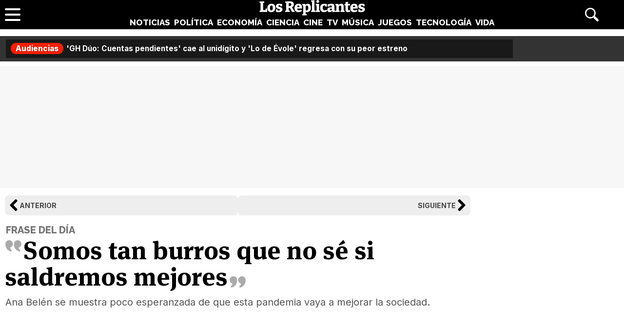

--- FILE ---
content_type: text/html; charset=UTF-8
request_url: https://www.losreplicantes.com/frases/2020-05-24/
body_size: 8310
content:
<!DOCTYPE html>
<html lang="es">
<head>
<title>"Somos tan burros que no sé si saldremos mejores" - Los Replicantes</title>
<meta charset="utf-8"/>
<meta name="description" content="Ana Belén se muestra poco esperanzada de que esta pandemia vaya a mejorar la sociedad." />
<meta name="robots" content="max-image-preview:large">
<meta name="viewport" content="width=device-width, initial-scale=1.0, maximum-scale=1.0, user-scalable=no" />
<link rel="preconnect" href="https://www.googletagmanager.com">
<link rel="preconnect" href="https://tags.refinery89.com">
<link rel="preconnect" href="https://fonts.googleapis.com" crossorigin>
<link rel="preload" href="/css/lr.css" as="style" />
<link rel="preload" href="/css/fonts/msp-Bold.woff2" as="font" type="font/woff2" crossorigin="">
<link rel="preload" as="style" href="https://fonts.googleapis.com/css?family=Raleway:800|Merriweather:400,900|Inter:400,700,800&display=swap" onload="this.onload=null;this.rel='stylesheet'">
<noscript><link rel="stylesheet" href="https://fonts.googleapis.com/css?family=Raleway:800|Merriweather:400,900|Inter:400,700,800&display=swap"></noscript>
<meta property="fb:779720772104335" content="fb_id" />
<meta property="fb:pages" content="779720772104335" />
<meta property="og:site_name" content="Los Replicantes"/>
<meta name="organization" content="Los Replicantes" />
<link rel="canonical" href="https://www.losreplicantes.com/frases/2020-05-24/" />
<link rel="apple-touch-icon" sizes="180x180" href="/apple-touch-icon.png"/>
<link rel="icon" type="image/png" sizes="32x32" href="/favicon-32x32.png"/>
<link rel="icon" type="image/png" sizes="16x16" href="/favicon-16x16.png"/>
<link rel="mask-icon" href="/safari-pinned-tab.svg" color="#000000"/>
<meta name="theme-color" content="#000000"/>
<link rel="alternate" type="application/rss+xml" title="Los Replicantes RSS" href="https://www.losreplicantes.com/rss/feed.xml" />
<link rel="stylesheet" href="//www.losreplicantes.com/css/lr.css?v=1.25" type="text/css"/>
        <script async src="https://tags.refinery89.com/losreplicantescom.js"></script>
    
    <!-- Google Tag Manager --> 
    <script>(function(w,d,s,l,i){w[l]=w[l]||[];w[l].push({'gtm.start': 
    new Date().getTime(),event:'gtm.js'});var f=d.getElementsByTagName(s)[0], 
    j=d.createElement(s),dl=l!='dataLayer'?'&l='+l:'';j.async=true;j.src= 
    'https://www.googletagmanager.com/gtm.js?id='+i+dl;f.parentNode.insertBefore(j,f); 
    })(window,document,'script','dataLayer','GTM-PC7M26DS');</script> 
    <!-- End Google Tag Manager -->     
    

		<script id="lr-analytics-config" type="application/json">
{
  "gtagIds": ["UA-60136188-1", "UA-37727950-1"],
  "posthog": {
    "key": "phc_HJSC0EG7iyGsMRTs8B7O6aFaZ4txnmfjCcPjPDTyP9I",
    "host": "https://eu.i.posthog.com",
    "options": {
      "defaults": "2025-05-24",
      "person_profiles": "identified_only"
    }
  },
  "ahrefs": {
    "key": "FbeuJRtphMED0tvV4RMApw"
  },
  "gravitec": {
    "url": "https://cdn.gravitec.net/storage/69709645ce58c1f9e80756eeaa569d5f/client.js"
  },
  "dogtrack": {
    "host": "noxv.spxl.socy.es",
    "token": "NOXV_491_646_733"
  }
}
</script>
<script type="module" defer src="/js/analytics-consent.js"></script>
</head>
<body>
<header>
	<div class="cnt">
		<div class="header-left">
                        <a class="btn-menu" href="#">
			<span></span><span></span><span></span></a>
		</div>
		<div class="header-center">
			<a class="web-title" href="https://www.losreplicantes.com/" id="logo-home"><span>Los Replicantes</span></a>			<nav>
			<ul>
				<li><a href="https://www.losreplicantes.com/noticias/" class="off" id="nav-noticias">Noticias</a></li>
				<li><a href="https://www.losreplicantes.com/politica/" class="off" id="nav-politica">Política</a></li>
				<li><a href="https://www.losreplicantes.com/economia/" class="off" id="nav-economia">Economía</a></li>
				<li><a href="https://www.losreplicantes.com/ciencia/" class="off" id="nav-ciencia">Ciencia</a></li>
				<li><a href="https://www.losreplicantes.com/cine/" class="off" id="nav-cine">Cine</a></li>
				<li><a href="https://www.losreplicantes.com/television/" class="off" id="nav-television">TV</a></li>
				<li><a href="https://www.losreplicantes.com/musica/" class="off" id="nav-musica">Música</a></li>
				<li><a href="https://www.losreplicantes.com/juegos/" class="off" id="nav-juegos">Juegos</a></li>
				<li><a href="https://www.losreplicantes.com/tecnologia/" class="off" id="nav-tecnologia">Tecnología</a></li>
				<li><a href="https://www.losreplicantes.com/vida/" class="off" id="nav-vida">Vida</a></li>
			</ul>
			</nav>
		</div>
		<div class="header-right">
            <a class="btn-search" id="buscador" href="#"><span>Buscar</span></a>
		</div>
	</div>
</header>
<div class="modal" id="modal-menu"></div>
<div class="modal" id="modal-login">
	
</div>
<div id="modal-search" aria-hidden="true">
       <div class="resultscnt" role="dialog" aria-modal="true" aria-labelledby="search">
               <div id="exit" aria-label="Cerrar buscador" role="button" tabindex="0"></div>
               <form class="modal-search-form" id="search" action="#" method="post" autocomplete="off" role="search">
                       <label for="cadenabuscada">Buscar</label>
                       <input type="text" id="cadenabuscada" name="queryString" placeholder="Buscar..." />
               </form>
               <div class="loader" aria-hidden="true"></div>
               <div class="results" aria-live="polite"></div>
       </div>
</div>
<div id="content">
		
	<style>
		#uhn{margin-bottom:10px;}
	</style>
	
	<div id="uhn">
		<div id="uhnc">
			<a href="https://www.formulatv.com/noticias/audiencias-domingo-18-enero-gh-duo-lo-de-evole-136206/" target="_blank"><b>Audiencias</b> 'GH Dúo: Cuentas pendientes' cae al unidígito y 'Lo de Évole' regresa con su peor estreno</a>
		</div>
	</div>
	
<style>
#pub-top { background:#f7f7f7; min-height:250px; margin-bottom:15px; margin-top:4px; text-align:center; }
@media (max-width: 800px) {  #pub-top { min-height: 150px; margin-top: 8px; }
</style>

<div id="pub-top" >
    <div id='top'></div>
    <div id='x01'></div>
</div>										<style>
.artop { width:min(100%,1200px); margin-inline:auto; margin-bottom:35px; margin-top:12px; }
.artinfo { width:min(100%,975px); margin-inline:auto; padding:0 10px 30px 10px;  }
.artinfo h1 { font-family:'MSP', serif; font-weight:700; font-size:52px; line-height:1.04em; margin:0 0 10px 0; }
.artinfo .antetit { font-family:'Raleway'; font-size:20px; font-weight:800; text-transform:uppercase; margin:0 0 3px 2px; color:#777; }
.artinfo .entra { font-family:'Inter'; font-size:20px; line-height:1.4em; color:#555; padding:0 1px; }

.artinfo h1:before { content:''; background: url(https://www.losreplicantes.com/images/quote.svg); background-size:35px 35px; width:35px; height:35px; display:inline-block; transform: scaleX(-1); filter: invert(74%) sepia(0%) saturate(1%) hue-rotate(227deg) brightness(93%) contrast(89%); vertical-align:10px; margin-right:3px; }
.artinfo h1:after { content:''; background: url(https://www.losreplicantes.com/images/quote.svg); background-size:35px 35px; width:35px; height:35px; display:inline-block; filter: invert(74%) sepia(0%) saturate(1%) hue-rotate(227deg) brightness(93%) contrast(89%); vertical-align:-10px; margin-left:3px; }

.artinfo .bar { display:flex; gap:20px; margin:0 0 18px 0; width:100%; }
.artinfo .bar span { display:block; width:100%; }
.artinfo .bar a { display:block; background:#EEE; border-radius:8px; font-family:'Inter', sans-serif; font-size:14px; font-weight:700; text-transform:uppercase; position:relative; padding:12px; color:#444; text-decoration:none; }
.artinfo .bar #linkbef a:before { content:''; background:url('https://www.losreplicantes.com/images/chev-right.svg'); background-size:24px 24px; width:24px; height:24px; position:absolute; transform: rotate(180deg); top:8px; left:6px; }
.artinfo .bar #linkbef a { padding-left:30px; }
.artinfo .bar #linkaft a:before { content:''; background:url('https://www.losreplicantes.com/images/chev-right.svg'); background-size:24px 24px; width:24px; height:24px; position:absolute; top:8px; right:6px; }
.artinfo .bar #linkaft a { text-align:right; padding-right:30px; }

.img-footer { font-size:14px; margin:7px 0 0 15px; font-weight:700; }
.img-copy { font-size:13px; color:#777; font-weight:400; }

.artdata { background:#F1F2F3; border-radius:12px; margin:0 0 20px 0; padding:18px; }
.artdata .author { font-family:'Inter'; font-weight:700; color:#000; text-decoration:none; font-size:18px; margin:0 0 4px 0; }
.artdata .subauth { font-family:'Inter'; font-weight:700; color:#444; text-decoration:none; font-size:13px; margin:0 0 4px 0; text-transform:uppercase; }
.artdata .author span { margin-left:2px; }
.artdata .author img { float:left; width:45px; height:auto; border-radius:50px; margin-right:10px; }
.artdata .date { font-family:'Inter'; color:#666; text-decoration:none; font-size:14px; line-height:1.8em; }

.wrapper-article { margin:0 50px 25px 50px; min-height:250px; }

article .txt { font-family: 'Merriweather'; font-size:19px; line-height:1.67em; }
article .txt p, article .txt ul, article .txt ol { margin:0 0 24px 0; }
article .txt li { margin:0 0 8px 18px; }
article .txt li::marker { color:#666; }
article .txt p:last-child { margin:0; }
article .txt strong { font-weight:800; }
article .txt h2 { font-family:'Inter'; font-weight:700; font-size:28px; line-height:1.2em; margin:28px 0 10px 0; }
article .txt h3 { font-family:'Inter'; font-weight:700; font-size:22px; line-height:1.2em; margin:25px 0 10px 0; color:#222; }
article .txt a { color:#333; text-decoration-thickness:2px; transition:.2s ease-in-out; }
article .txt a:hover { color:#000; text-decoration-thickness:4px; }
article iframe[src*="youtube.com"] { max-width:100%; height:auto; aspect-ratio:16/9; margin-bottom:20px; border-radius:14px; }

.imgdes { margin:8px -50px 28px -50px; border-bottom:1px solid #CCC; padding:0 0 18px 0; }
.imgdes img { width:100%; height:auto; border-radius:12px; display:block; }
.imgdes div { font-family:'Inter'; font-size:15px; margin:7px 12px 0 12px; font-weight:700; line-height:1.4em; }
.imgdes div span { color:#777; font-weight:400; font-size:14px; }

.cntstit { font-family:'Raleway'; text-transform:uppercase; font-weight:800; margin:0 0 8px 2px; }

@media (max-width: 1200px) { .artimg picture img { border-radius:0; } }

@media (max-width: 1000px){
.artinfo { padding-left:25px; padding-right:25px; }
.artinfo h1 { font-size:48px; }
.wrapper-article { margin:0 30px 25px 30px; }
.imgdes { margin:8px -30px 28px -30px; }
}

@media (max-width: 650px){
.artinfo h1 { font-size:42px; }
.artinfo .antetit, .artinfo .entra { font-size:19px; }
.wrapper-article { margin:0 10px 25px 10px; }
.imgdes { margin:8px -10px 28px -10px; }
article .txt { font-size:18px; }
}

@media (max-width: 500px){
.artinfo h1 { font-size:38px; }
.artinfo .entra { font-size:17px; }
article .txt h2 { font-size:25px; }
article .txt h3 { font-size:20px; }
}
</style>


<div class="section-bar" id="section-ext">
<div class="artop">
	<div class="artinfo">
		<div class="bar">
			
			<span class="linknav" id="linkbef" rel="2020-05-23" title="Anterior"><a href="https://www.losreplicantes.com/frases/2020-05-23/">Anterior</a></span>
					
			<span class="linknav" id="linkaft" rel="2020-05-25" title="Siguiente"><a href="https://www.losreplicantes.com/frases/2020-05-25/">Siguiente</a></span>
				</div>
		<p class="antetit"><span class="sec tit-gen">FRASE DEL DÍA</span></p>
		<h1>Somos tan burros que no sé si saldremos mejores</h1>
		<p class="entra">Ana Belén se muestra poco esperanzada de que esta pandemia vaya a mejorar la sociedad.</p>
	</div>
</div>
<div class="wrapper">
<div class="wrapper-main">
	<div class="wrapper-article">
		<div class="artdata">
			<p class="author"><img src="https://www.losreplicantes.com/images/quotes/1000/1716/c1.jpg" width="40" height="40" alt="Ana Belén">Ana Belén<span class="tit-gen">&bull;</span></p>
			<p class="subauth">Cantante</span><p class="date">Domingo, 24 de Mayo de 2020</p>
		</div>
		<article>
		<div class="txt">
			<p><strong>¿Por qué es la frase del día?</strong></p>
			<p><p>Con estas palabras, Ana Belén <strong>ha mostrado su falta de esperanza en que la pandemia del coronavirus </strong>pueda ser determinante para experimentar una mejora generalizada en la sociedad.</p><p><em>"No tengo esperanza con que esto nos vaya a cambiar. Somos tan burros que no sé si saldremos mejores. La gente que era buena lo seguirá siendo y los imbéciles, hijos de puta e irresponsables, también",</em> <strong>ha asegurado la intérprete en una entrevista con la revista SModa.</strong></p><p>Ana Belén ha vivido estas semanas de confinamiento junto a su marido Víctor Manuel, aunque asegura que <strong>no ha sido tiempo de pararse a repasar momentos del pasado.</strong></p><p><em>"Solo miro hacia atrás para tomar impulso. Hay días que te levantas muy baja de ánimo y otros días no sabes por qué, pero estás mejor. Pero nos está pasando a todos. Ahora Víctor está organizando su despacho y sacando cientos de fotos. Vamos comentando cada una: ¿Te acuerdas de aquel viaje? ¿Y de aquel concierto? ¿Qué fue de esta persona? Como tenemos más itempo nos estamos entreteniendo con esto. Pero no soy de echar la mirada atrás",</em> <strong>asegura</strong>.</p><p>Ana Belén<strong> también ha sido muy asidua a los aplausos sanitarios, aunque asegura que ha vivido un punto de inflexión</strong>:<em> "Al principio yo ponía 'Resistiré' como una loca. Pero desde el día que murió Aute ya no quise poner más música".</em></p></p>
		</div>
		</article>
	</div>
</div>
<div class="wrapper-side">
	<div class="pub-lat">
<div id='right1'></div>
</div>
<span id="latpublivisi"></span>	<style>
.lat-shared { background:#F7F7F7; border-radius:12px; margin:0 0 20px 0; padding:15px; }
.lat-shared .lattit { font-family:'Raleway'; font-weight:800; text-transform:uppercase; margin:0 0 12px 0; }
.lat-shared ol { list-style:none; counter-reset:lomas; }
.lat-shared ol li { counter-increment:lomas; margin:0 0 12px; position:relative; height:40px; padding-left:30px; }
.lat-shared ol li::before { content:counter(lomas); position:absolute; font-family:'Inter'; font-weight:800; top:2px; left:0; color:#888; font-size:18px; width:22px; text-align:right; }
.lat-shared ol li a { font-family:'MSP'; font-size:15.5px; color:#000; text-decoration:none; letter-spacing:-.02em; display: -webkit-box; -webkit-line-clamp:2; -webkit-box-orient: vertical; overflow: hidden; }
.lat-shared ol li a:hover { text-decoration:underline; }
</style>
<div class="lat-shared">
	<p class="lattit"><span>Lo más compartido</span></p>
	<ol>
		<li><a href="/articulos/detenido-por-disfrazarse-de-su-madre-para-cobrar-pension-cuerpo-momificado/" title="Detenido por disfrazarse de su madre para cobrar su pensión: tenía su cuerpo momificado">Detenido por disfrazarse de su madre para cobrar su pensión: tenía su cuerpo momificado</a></li>
		<li><a href="/articulos/gobierno-pide-investigar-grok-inteligencia-artificial-violencia/" title="El Gobierno pide investigar por violencia sexual las peticiones a Grok: &quot;Ponle bikini&quot;">El Gobierno pide investigar por violencia sexual las peticiones a Grok: "Ponle bikini"</a></li>
		<li><a href="/articulos/ex-marido-maribel-vilaplana-xavier-carrau-amenazas-comentarios-carlos-mazon/" title="El ex marido de Maribel Vilaplana denuncia amenazas por sus comentarios sobre Carlos Mazón">El ex marido de Maribel Vilaplana denuncia amenazas por sus comentarios sobre Carlos Mazón</a></li>
		<li><a href="/articulos/alerta-alimentaria-retiran-leche-bebes-bacteria-venenosa/" title="Alerta alimentaria: retiran esta leche para bebés por una bacteria venenosa">Alerta alimentaria: retiran esta leche para bebés por una bacteria venenosa</a></li>
		<li><a href="/articulos/estos-son-los-10-mejores-libros-con-los-que-empezar-el-2026/" title="Los 10 mejores libros con los que empezar el 2026">Los 10 mejores libros con los que empezar el 2026</a></li>
		<li><a href="/articulos/planes-madrid-despues-navidades-escapadas/" title="Madrid tras las Navidades: planes y escapadas irresistibles para redescubrir la ciudad">Madrid tras las Navidades: planes y escapadas irresistibles para redescubrir la ciudad</a></li>
		<li><a href="/articulos/david-broncano-desvela-alimento-desayuna-40-anos/" title="Broncano desvela qué alimento desayuna a los 40 años: grandes propiedades">Broncano desvela qué alimento desayuna a los 40 años: grandes propiedades</a></li>
		<li><a href="/articulos/papa-leon-xiv-visita-espana-2026-barcelona-madrid-canarias/" title="El Papa León XIV visitará España en 2026: Barcelona, Madrid y Canarias">El Papa León XIV visitará España en 2026: Barcelona, Madrid y Canarias</a></li>
		<li><a href="/articulos/un-familiar-de-la-casa-blanca-detenido-por-los-servicios-de-inmigracion/" title="Un familiar de La Casa Blanca ha sido detenido por los Servicios de Inmigración">Un familiar de La Casa Blanca ha sido detenido por los Servicios de Inmigración</a></li>
		<li><a href="/articulos/ni-nike-ni-adidas-multinacional-cierra-tiendas-desaparece-espana/" title="Ni Nike ni Adidas: la multinacional que cierra tiendas al borde de desaparecer en España">Ni Nike ni Adidas: la multinacional que cierra tiendas al borde de desaparecer en España</a></li>
		</ol>
</div>
</div>
</div>
<div class="wrapper">
	<div class="wrapper-ext">
		<div class="blqrtab">
			 <div id="addoor-position"></div>
		</div>
		    
        <style>
        #pub-top { background:#f7f7f7; min-height:250px; margin-bottom:15px; margin-top:4px; text-align:center; }
        @media (max-width: 800px) {  #pub-top { min-height: 150px; margin-top: 8px; }
        </style>
        
        <div id="pub-top" >  
            <div id="bottom"></div>
        </div>
		<style>
		.artgrid { display:grid; width:100%; grid-template-columns: repeat(4, minmax(0, 1fr)); gap:25px; box-sizing:border-box; margin:0 0 25px 0; }
		.artgrid img { width:100%; height:auto; margin-bottom:45px; display:block; aspect-ratio:400/310; }
		.artgrid div { position:relative; border-radius:12px; overflow:hidden; background:#AAA; color:#000; }
		.artgrid div:hover { cursor:pointer; }
		.artgrid h3 { background:rgba(255,255,255,.9); width:100%; position:absolute; width:100%; bottom:0; left:0; right:0; top:140px; padding:10px; font-family:'MSP'; text-align:center; box-sizing:border-box; color:#000; font-size:17px; line-height:1.1em; }
		.artgrid a { text-decoration:none; color:#000; display: -webkit-box; -webkit-line-clamp:4; -webkit-box-orient: vertical; -webkit-box-pack: end; overflow:hidden; }
		@media (max-width: 1050px) { .artgrid img { margin-bottom:60px; } }
		@media (max-width: 1000px) { .artgrid { grid-template-columns: repeat(3, minmax(0, 1fr)); } }
		@media (max-width: 780px) { .artgrid { grid-template-columns: repeat(2, minmax(0, 1fr)); gap:18px; } }
		@media (max-width: 500px) { .artgrid h3 { top:110px; font-size:15px; } }
		</style>
		<div class="cntstit">Contenidos que te pueden interesar</div>
<div class="artgrid">
	<div class="section-noticias" onclick="location.href='https://www.losreplicantes.com/articulos/que-es-frecciarossa-etr-1000-tren-iryo-accidente-adamuz/'">
		<img src="https://www.losreplicantes.com/images/articulos/34000/34637/c.jpg" alt="Qué es el Frecciarossa ETR 1000: el tren de Iryo del accidente en Adamuz" loading="lazy" width ="400" height="310" />
		<h3><a href="https://www.losreplicantes.com/articulos/que-es-frecciarossa-etr-1000-tren-iryo-accidente-adamuz/" title="Qué es el Frecciarossa ETR 1000: el tren de Iryo del accidente en Adamuz">Qué es el Frecciarossa ETR 1000: el tren de Iryo del accidente en Adamuz</a></h3>
	</div>
	<div class="section-noticias" onclick="location.href='https://www.losreplicantes.com/articulos/julio-iglesias-pide-archivo-causa-agresion-sexual-alegaciones/'">
		<img src="https://www.losreplicantes.com/images/articulos/34000/34636/c.jpg" alt="Julio Iglesias pide el archivo de la causa por agresión sexual: sus alegaciones" loading="lazy" width ="400" height="310" />
		<h3><a href="https://www.losreplicantes.com/articulos/julio-iglesias-pide-archivo-causa-agresion-sexual-alegaciones/" title="Julio Iglesias pide el archivo de la causa por agresión sexual: sus alegaciones">Julio Iglesias pide el archivo de la causa por agresión sexual: sus alegaciones</a></h3>
	</div>
	<div class="section-noticias" onclick="location.href='https://www.losreplicantes.com/articulos/sale-a-la-luz-alerta-maquinistas-riesgo-accidente-tren-adamuz/'">
		<img src="https://www.losreplicantes.com/images/articulos/34000/34635/c.jpg" alt="Sale a la luz la alerta de los maquinistas por riesgo de accidente como el tren de Adamuz" loading="lazy" width ="400" height="310" />
		<h3><a href="https://www.losreplicantes.com/articulos/sale-a-la-luz-alerta-maquinistas-riesgo-accidente-tren-adamuz/" title="Sale a la luz la alerta de los maquinistas por riesgo de accidente como el tren de Adamuz">Sale a la luz la alerta de los maquinistas por riesgo de accidente como el tren de Adamuz</a></h3>
	</div>
	<div class="section-noticias" onclick="location.href='https://www.losreplicantes.com/articulos/salen-a-la-luz-mas-de-400-zapatos-siglo-xix-playa-reino-unido-causa/'">
		<img src="https://www.losreplicantes.com/images/articulos/34000/34573/c.jpg" alt="Salen a la luz más de 400 zapatos del siglo XIX en una playa de Reino Unido: teorías" loading="lazy" width ="400" height="310" />
		<h3><a href="https://www.losreplicantes.com/articulos/salen-a-la-luz-mas-de-400-zapatos-siglo-xix-playa-reino-unido-causa/" title="Salen a la luz más de 400 zapatos del siglo XIX en una playa de Reino Unido: teorías">Salen a la luz más de 400 zapatos del siglo XIX en una playa de Reino Unido: teorías</a></h3>
	</div>
	<div class="section-economia" onclick="location.href='https://www.losreplicantes.com/articulos/que-ciudades-son-mas-baratas-alquilar-cerca-madrid-2026/'">
		<img src="https://www.losreplicantes.com/images/articulos/34000/34597/c.jpg" alt="Las ciudades más baratas para alquilar cerca de Madrid en 2026: llegar a trabajar cada día" loading="lazy" width ="400" height="310" />
		<h3><a href="https://www.losreplicantes.com/articulos/que-ciudades-son-mas-baratas-alquilar-cerca-madrid-2026/" title="Las ciudades más baratas para alquilar cerca de Madrid en 2026: llegar a trabajar cada día">Las ciudades más baratas para alquilar cerca de Madrid en 2026: llegar a trabajar cada día</a></h3>
	</div>
	<div class="section-tecnologia" onclick="location.href='https://www.losreplicantes.com/articulos/red-social-x-sufre-segunda-caida-global-tres-dias/'">
		<img src="https://www.losreplicantes.com/images/articulos/34000/34633/c.jpg" alt="La red social X sufre su segunda caída global en tres días" loading="lazy" width ="400" height="310" />
		<h3><a href="https://www.losreplicantes.com/articulos/red-social-x-sufre-segunda-caida-global-tres-dias/" title="La red social X sufre su segunda caída global en tres días">La red social X sufre su segunda caída global en tres días</a></h3>
	</div>
	<div class="section-vida" onclick="location.href='https://www.losreplicantes.com/articulos/sale-a-la-luz-sueldazo-trabajar-yates-de-lujo-sin-experiencia/'">
		<img src="https://www.losreplicantes.com/images/articulos/34000/34626/c.jpg" alt="Sale a la luz el sueldazo por trabajar en yates de lujo: sin necesidad de experiencia" loading="lazy" width ="400" height="310" />
		<h3><a href="https://www.losreplicantes.com/articulos/sale-a-la-luz-sueldazo-trabajar-yates-de-lujo-sin-experiencia/" title="Sale a la luz el sueldazo por trabajar en yates de lujo: sin necesidad de experiencia">Sale a la luz el sueldazo por trabajar en yates de lujo: sin necesidad de experiencia</a></h3>
	</div>
	<div class="section-noticias" onclick="location.href='https://www.losreplicantes.com/articulos/adios-baliza-v16-fin-moratoria-de-multas-dgt/'">
		<img src="https://www.losreplicantes.com/images/articulos/34000/34632/c.jpg" alt="Adiós a la moratoria de multas por la baliza V16: la DGT confirma si ya ha sanciones" loading="lazy" width ="400" height="310" />
		<h3><a href="https://www.losreplicantes.com/articulos/adios-baliza-v16-fin-moratoria-de-multas-dgt/" title="Adiós a la moratoria de multas por la baliza V16: la DGT confirma si ya ha sanciones">Adiós a la moratoria de multas por la baliza V16: la DGT confirma si ya ha sanciones</a></h3>
	</div>
</div>	</div>
</div>
</div>									</div>
<footer>
	<div class="cnt">
		<div class="map">
			<div class="half replicantes">
				<p><label><span>Los Replicantes</span></label></p>
				<ul>
				<li><button onclick="location.href='https://www.losreplicantes.com/noticias/'">Noticias</button></li>
				<li><button onclick="location.href='https://www.losreplicantes.com/politica/'">Política</button></li>
				<li><button onclick="location.href='https://www.losreplicantes.com/economia/'">Economía</button></li>
				<li><button onclick="location.href='https://www.losreplicantes.com/ciencia/'">Ciencia</button></li>
				<li><button onclick="location.href='https://www.losreplicantes.com/cine/'">Cine</button></li>
				<li><button onclick="location.href='https://www.losreplicantes.com/television/'">TV</button></li>
				<li><button onclick="location.href='https://www.losreplicantes.com/musica/'">Música</button></li>
				<li><button onclick="location.href='https://www.losreplicantes.com/juegos/'">Juegos</button></li>
				<li><button onclick="location.href='https://www.losreplicantes.com/tecnologia/'">Tecnología</button></li>
				<li><button onclick="location.href='https://www.losreplicantes.com/vida/'">Vida</button></li>
				<li><a href="https://www.losreplicantes.com/tiempo/">El tiempo</a></li>
				<li><a href="https://www.losreplicantes.com/loterias/">Loterías</a></li>
				<li><a href="https://www.losreplicantes.com/archivo/">Hemeroteca</a></li>
				</ul>
			</div>
			<div class="half red">
				<p>Red Noxvo</p>
				<ul>
				<li class="tit">Entretenimiento</li>
				<li><a href="https://www.formulatv.com">FormulaTV</a></li>
				<li><a href="https://www.formulatvempleo.com">FormulaTV Empleo</a></li>
				<li><a href="https://www.ecartelera.com">eCartelera</a></li>
				<li><a href="https://www.ecartelera.com.mx">eCartelera México</a></li>
				<li><a href="https://www.movienco.co.uk">Movie'n'co</a></li>
				<li class="tit">Motor</li>
				<li><a href="https://www.motoryracing.com">Motor & Racing</a></li>
				<li><a href="https://www.f1aldia.com">F1 al día</a></li>
				<li class="tit">Tecnología</li>
				<li><a href="https://www.zonared.com">Zonared</a></li>
				<li><a href="https://www.capitanofertas.com">Capitán Ofertas</a></li>
				</ul>
				<ul>
				<li class="tit">Lifestyle mujer</li>
				<li><a href="https://www.bekia.es">Bekia</a></li>
				<li><a href="https://www.bekiamoda.com">Moda</a></li>
				<li><a href="https://www.bekiabelleza.com">Belleza</a></li>
				<li><a href="https://www.bekiapareja.com">Pareja</a></li>
				<li><a href="https://www.bekiapadres.com">Padres</a></li>
				<li><a href="https://www.bekiasalud.com">Salud</a></li>
				<li><a href="https://www.bekiamascotas.com">Mascotas</a></li>
				<li><a href="https://www.bekiacocina.com">Recetas</a></li>
				<li><a href="https://www.bekiapsicologia.com">Psicología</a></li>
				<li><a href="https://www.bekiafit.com">Fit</a></li>
				<li><a href="https://www.bekiahogar.com">Hogar</a></li>
				<li class="tit">Lifestyle hombre</li>
				<li><a href="https://www.menzig.es">MENzig</a></li>
				<li><a href="https://www.menzig.fit">Fitness</a></li>
				<li><a href="https://www.menzig.style">Estilo</a></li>
				<li><a href="https://www.menzig.tech">Tech</a></li>
				</ul>
			</div>
		</div>
		<ul class="social">	
			<li><a href="https://www.losreplicantes.com/rss/feed.xml" class="i-rss" target="_blank"><span>RSS</span></a></li>
	        <li><a href="https://www.facebook.com/losreplicantescom" class="i-fb" target="_blank" rel="nofollow"><span>Facebook</span> 189k</a></li>
	        <li><a href="https://twitter.com/los_replicantes" class="i-tw" target="_blank" rel="nofollow"><span>Twitter</span> 16,7k</a></li>
	        <li><a href="https://www.youtube.com/channel/UCBdQcvWzn8USDuktZ-xAGWg?sub_confirmation=1" class="i-yt" target="_blank" rel="nofollow"><span>YouTube</span> 9,1k</a></li>
	        <li><a href="https://www.instagram.com/losreplicantes/" class="i-ig" target="_blank" rel="nofollow"><span>Instagram</span> 732</a></li>
	    </ul>
		<div class="copy">
			<ul class="legal">
				<li><a href="https://www.losreplicantes.com/web/quienes/">Quiénes somos</a></li>
				<li><a href="https://www.losreplicantes.com/web/legal/">Aviso Legal</a></li>
				<li><a href="https://www.noxvo.com" target="_blank">Publicidad</a></li>
				<li><a href="https://www.losreplicantes.com/web/contacto/">Contactar</a></li>
				<li><a href="https://www.losreplicantes.com/web/gdpr/">Política de privacidad</a></li>
				<li><a href="https://www.losreplicantes.com/web/cookies/">Política de cookies</a></li>
				<li><a onclick="googlefc.callbackQueue.push({'CONSENT_DATA_READY': () => googlefc.showRevocationMessage()});">Gestionar cookies</a></li>
			</ul>
			<p>&copy; <a href="https://www.noxvo.com" id="noxvo"><span>Noxvo</span></a> 2015 - 2026</p>
		</div>
	</div>
</footer><script defer type="module" src="/js/esm/footer.js"></script>
<script defer type="module" src="/js/gen.js?v=2.0.1"></script>

<script type="text/javascript">
    var _nAdzq = _nAdzq || [];
    (function () {
        _nAdzq.push(["setIds", "e3d4ad9279b3c936"]);
        _nAdzq.push(["setConsentOnly", true]);
        var e = "https://notifpush.com/scripts/";
        var t = document.createElement("script"); t.type = "text/javascript";
        t.defer = true;
        t.async = true;
        t.src = e + "nadz-sdk.js";
        var s = document.getElementsByTagName("script")[0]; s.parentNode.insertBefore(t, s)
    })();
</script>	

<script defer src="https://static.cloudflareinsights.com/beacon.min.js/vcd15cbe7772f49c399c6a5babf22c1241717689176015" integrity="sha512-ZpsOmlRQV6y907TI0dKBHq9Md29nnaEIPlkf84rnaERnq6zvWvPUqr2ft8M1aS28oN72PdrCzSjY4U6VaAw1EQ==" data-cf-beacon='{"version":"2024.11.0","token":"531c42b867c34bd8bf161f56a5fb0807","r":1,"server_timing":{"name":{"cfCacheStatus":true,"cfEdge":true,"cfExtPri":true,"cfL4":true,"cfOrigin":true,"cfSpeedBrain":true},"location_startswith":null}}' crossorigin="anonymous"></script>
</body>
</html>	

--- FILE ---
content_type: application/javascript
request_url: https://s.addoor.net/syn/?cb=addoor_renderrecs_3781&channel_id=3691&language=es&max_items=11&url=https%3A%2F%2Fwww.losreplicantes.com%2Ffrases%2F2020-05-24%2F&ref=&ifr=0&wid=1280&platform=Linux%20x86_64&tag_id=3781&pvid=vqw6cd0rt2ji493s0osap7&t0=5036&t1=2677
body_size: 763
content:
addoor_renderrecs_3781({"context": {"candidates": 0, "channel_alias1": "Losreplicantes.com/content", "channel_alias2": "Widget", "channel_domain": "Losreplicantes.com/content", "channel_id": 3691, "channel_name": "Losreplicantes.com/content", "event_id": "CtSibqb", "floor_price": 0.0, "language": "es", "max_items": 11, "n_items": 0, "network": "content", "page_title": "", "predictor": "posam-0.23/prisam-0.31", "sid": "OXCASorRYH0", "spec_id": "1", "uid": "BJ4h5QFbJIUM", "url": "https://www.losreplicantes.com/frases/2020-05-24/"}, "items": [], "status": 200});

--- FILE ---
content_type: application/javascript
request_url: https://s.addoor.net/syn/?cb=addoor_renderads_3781&channel_id=3690&language=es&max_items=20&url=https%3A%2F%2Fwww.losreplicantes.com%2Ffrases%2F2020-05-24%2F&ref=&ifr=0&wid=1280&platform=Linux%20x86_64&tag_id=3781&pvid=vqw6cd0rt2ji493s0osap7&t0=5036&t1=2677
body_size: 10441
content:
addoor_renderads_3781({"context": {"candidates": 67, "channel_alias1": "Losreplicantes.com", "channel_alias2": "Widget", "channel_domain": "Losreplicantes.com", "channel_id": 3690, "channel_name": "Losreplicantes.com", "event_id": "J6IQR9f", "floor_price": 0.0, "language": "es", "max_items": 20, "n_items": 10, "network": "ad", "page_title": "", "predictor": "posam-0.23/prisam-0.31", "sid": "sTaAEuVjHQJ", "spec_id": "1", "uid": "7cA9GPovndm", "url": "https://www.losreplicantes.com/frases/2020-05-24/"}, "items": [{"ad": true, "clickurl": "https://wwc.addoor.net/r/?trigger_id=9455&channel_id=3690&item_id=309151&syndication_id=81698&pos=0&uid=7cA9GPovndm&sid=sTaAEuVjHQJ&event_id=J6IQR9f&query_id=syndication-81698-es-1&r=https%253A//www.youtube.com/watch%253Fv%253DT-ga9CdssPE", "cpc_w": 1, "desc": "Un verdadero MMORPG de la vieja escuela \u00a1C\u00f3mo los de antes, pero mejor!", "display_url": "", "image_url": "https://addoor-media.s3.amazonaws.com:443/flx/devel/syn/81698/9fb1015756204269895ec3f8e7cb03d2.jpg", "item_id": 309151, "language": "es", "macros": [], "modified": "2026-01-16T14:09:20.136274", "pos": 0, "pred": 0.014, "published": "2025-12-31T12:05:01.207522+00:00", "query_id": "syndication-81698-es-1", "rank": 0, "schema": "2", "syndication_id": 81698, "title": "Corepunk MMORPG", "tracking_html": "", "trigger_id": 9455, "trusted_html": "", "url": "https://www.youtube.com/watch?v=T-ga9CdssPE"}, {"ad": true, "clickurl": "https://wwc.addoor.net/r/?trigger_id=11754&channel_id=3690&item_id=312133&syndication_id=153564&pos=1&uid=7cA9GPovndm&sid=sTaAEuVjHQJ&event_id=J6IQR9f&query_id=syndication-153564-es-1&r=https%253A//serendippias.com/2026/01/04/la-razon-por-la-que-recuerdas-canciones-antiguas-mejor-que-las-nuevas/", "cpc_w": 0, "desc": "Esa canci\u00f3n antigua que no olvidas tiene una explicaci\u00f3n", "display_url": "", "image_url": "https://addoor-media.s3.amazonaws.com:443/flx/devel/syn/153564/73084a9117d14ccda333cec87661b329.jpg", "item_id": 312133, "language": "es", "modified": "2026-01-19T11:21:07.066482", "pos": 1, "pred": 0.001, "published": "2026-01-04T15:38:43.379523+00:00", "query_id": "syndication-153564-es-1", "rank": 1, "schema": "2", "syndication_id": 153564, "title": "Tu memoria y la m\u00fasica", "tracking_html": "", "trigger_id": 11754, "trusted_html": "", "url": "https://serendippias.com/2026/01/04/la-razon-por-la-que-recuerdas-canciones-antiguas-mejor-que-las-nuevas/"}, {"ad": true, "clickurl": "https://wwc.addoor.net/r/?trigger_id=11304&channel_id=3690&item_id=297878&syndication_id=148441&pos=2&uid=7cA9GPovndm&sid=sTaAEuVjHQJ&event_id=J6IQR9f&query_id=syndication-148441-es-1&r=https%253A//serendippias.com/2025/07/23/cuales-son-los-pasaportes-mas-poderosos-del-mundo/", "cpc_w": 1, "desc": "Los pasaportes que m\u00e1s puertas abren \u00bfest\u00e1 el tuyo?", "display_url": "", "image_url": "https://addoor-media.s3.amazonaws.com:443/flx/devel/syn/148441/7aa2cf300dd74db09fc02d34e12e40e8.jpg", "item_id": 297878, "language": "es", "modified": "2026-01-19T11:21:09.475637", "pos": 2, "pred": 0.0, "published": "2025-12-17T11:44:51.445640+00:00", "query_id": "syndication-148441-es-1", "rank": 5, "schema": "2", "syndication_id": 148441, "title": "Viaja sin visado", "tracking_html": "", "trigger_id": 11304, "trusted_html": "", "url": "https://serendippias.com/2025/07/23/cuales-son-los-pasaportes-mas-poderosos-del-mundo/"}, {"ad": true, "clickurl": "https://wwc.addoor.net/r/?trigger_id=11325&channel_id=3690&item_id=299222&syndication_id=149064&pos=3&uid=7cA9GPovndm&sid=sTaAEuVjHQJ&event_id=J6IQR9f&query_id=syndication-149064-es-1&r=https%253A//serendippias.com/2025/12/19/10-criaturas-que-no-sabias-que-existian-y-parecen-de-otro-planeta/", "cpc_w": 0, "desc": "Estas criaturas existen y parecen sacadas de otro planeta", "display_url": "", "image_url": "https://addoor-media.s3.amazonaws.com:443/flx/devel/syn/149064/5e8fec61f7e843ab86a2770dcf48780e.jpg", "item_id": 299222, "language": "es", "modified": "2026-01-19T11:21:09.757368", "pos": 3, "pred": 0.0, "published": "2025-12-19T13:07:14.231983+00:00", "query_id": "syndication-149064-es-1", "rank": 10, "schema": "2", "syndication_id": 149064, "title": "\u00bfSab\u00edas que existen?", "tracking_html": "", "trigger_id": 11325, "trusted_html": "", "url": "https://serendippias.com/2025/12/19/10-criaturas-que-no-sabias-que-existian-y-parecen-de-otro-planeta/"}, {"ad": true, "clickurl": "https://wwc.addoor.net/r/?trigger_id=11326&channel_id=3690&item_id=299224&syndication_id=149065&pos=4&uid=7cA9GPovndm&sid=sTaAEuVjHQJ&event_id=J6IQR9f&query_id=syndication-149065-es-1&r=https%253A//serendippias.com/2025/12/19/por-que-sentimos-mas-frio-al-final-del-dia/", "cpc_w": 1, "desc": "\u00bfTe pasa que por la noche sientes m\u00e1s fr\u00edo sin motivo?", "display_url": "", "image_url": "https://addoor-media.s3.amazonaws.com:443/flx/devel/syn/149065/17cd1704b70a4d4f81a06dc780381974.jpg", "item_id": 299224, "language": "es", "modified": "2026-01-19T11:21:08.895657", "pos": 4, "pred": 0.0, "published": "2025-12-19T13:53:37.169984+00:00", "query_id": "syndication-149065-es-1", "rank": 11, "schema": "2", "syndication_id": 149065, "title": "Esto explica el fr\u00edo", "tracking_html": "", "trigger_id": 11326, "trusted_html": "", "url": "https://serendippias.com/2025/12/19/por-que-sentimos-mas-frio-al-final-del-dia/"}, {"ad": true, "clickurl": "https://wwc.addoor.net/r/?trigger_id=11303&channel_id=3690&item_id=297874&syndication_id=148440&pos=5&uid=7cA9GPovndm&sid=sTaAEuVjHQJ&event_id=J6IQR9f&query_id=syndication-148440-es-1&r=https%253A//serendippias.com/2025/09/18/cinco-consejos-infalibles-para-eliminar-la-cal-del-bano/", "cpc_w": 1, "desc": "Di adi\u00f3s a la cal del ba\u00f1o con estos sencillos consejos", "display_url": "", "image_url": "https://addoor-media.s3.amazonaws.com:443/flx/devel/syn/148440/0d1e8a71031c4569a840575a9c7f136c.jpg", "item_id": 297874, "language": "es", "modified": "2026-01-19T11:21:09.539999", "pos": 5, "pred": 0.0, "published": "2025-12-17T10:57:57.072559+00:00", "query_id": "syndication-148440-es-1", "rank": 12, "schema": "2", "syndication_id": 148440, "title": "El truco contra la cal", "tracking_html": "", "trigger_id": 11303, "trusted_html": "", "url": "https://serendippias.com/2025/09/18/cinco-consejos-infalibles-para-eliminar-la-cal-del-bano/"}, {"ad": true, "clickurl": "https://wwc.addoor.net/r/?trigger_id=11318&channel_id=3690&item_id=298906&syndication_id=148923&pos=6&uid=7cA9GPovndm&sid=sTaAEuVjHQJ&event_id=J6IQR9f&query_id=syndication-148923-es-1&r=https%253A//serendippias.com/2025/12/18/este-pequeno-habito-afecta-mas-a-tu-animo-de-lo-que-crees/", "cpc_w": 1, "desc": "\u00bfTe notas m\u00e1s irritable \u00faltimamente? Puede ser por este h\u00e1bito", "display_url": "", "image_url": "https://addoor-media.s3.amazonaws.com:443/flx/devel/syn/148923/e8e37b03382f4d7c827df2506261b4ba.jpg", "item_id": 298906, "language": "es", "modified": "2026-01-19T11:21:09.386079", "pos": 6, "pred": 0.0, "published": "2025-12-19T08:18:36.721689+00:00", "query_id": "syndication-148923-es-1", "rank": 15, "schema": "2", "syndication_id": 148923, "title": "\u00bfSabes qu\u00e9 baja tu \u00e1nimo?", "tracking_html": "", "trigger_id": 11318, "trusted_html": "", "url": "https://serendippias.com/2025/12/18/este-pequeno-habito-afecta-mas-a-tu-animo-de-lo-que-crees/"}, {"ad": true, "clickurl": "https://wwc.addoor.net/r/?trigger_id=11323&channel_id=3690&item_id=299216&syndication_id=149062&pos=7&uid=7cA9GPovndm&sid=sTaAEuVjHQJ&event_id=J6IQR9f&query_id=syndication-149062-es-1&r=https%253A//serendippias.com/2025/12/19/costumbres-raras-de-otros-paises-que-te-haran-decir-que/", "cpc_w": 0, "desc": "Costumbres que rompen todos los esquemas", "display_url": "", "image_url": "https://addoor-media.s3.amazonaws.com:443/flx/devel/syn/149062/dc03b821eea446f291e55c6cb0f70075.jpg", "item_id": 299216, "language": "es", "modified": "2026-01-19T11:21:09.681593", "pos": 7, "pred": 0.0, "published": "2025-12-19T12:22:58.541222+00:00", "query_id": "syndication-149062-es-1", "rank": 20, "schema": "2", "syndication_id": 149062, "title": "\u00bfDe verdad hacen esto?", "tracking_html": "", "trigger_id": 11323, "trusted_html": "", "url": "https://serendippias.com/2025/12/19/costumbres-raras-de-otros-paises-que-te-haran-decir-que/"}, {"ad": true, "clickurl": "https://wwc.addoor.net/r/?trigger_id=11330&channel_id=3690&item_id=300894&syndication_id=149960&pos=8&uid=7cA9GPovndm&sid=sTaAEuVjHQJ&event_id=J6IQR9f&query_id=syndication-149960-es-1&r=https%253A//serendippias.com/2025/12/21/por-que-bostezamos-cuando-alguien-mas-bosteza/", "cpc_w": 1, "desc": "La ciencia explica por qu\u00e9 el bostezo es contagioso", "display_url": "", "image_url": "https://addoor-media.s3.amazonaws.com:443/flx/devel/syn/149960/cdaf77cd222f4c1e82251f8bc50ed89a.jpg", "item_id": 300894, "language": "es", "modified": "2026-01-19T11:21:09.227640", "pos": 8, "pred": 0.0, "published": "2025-12-22T09:48:59.263266+00:00", "query_id": "syndication-149960-es-1", "rank": 23, "schema": "2", "syndication_id": 149960, "title": "\u00bfPor qu\u00e9 se contagia?", "tracking_html": "", "trigger_id": 11330, "trusted_html": "", "url": "https://serendippias.com/2025/12/21/por-que-bostezamos-cuando-alguien-mas-bosteza/"}, {"ad": true, "clickurl": "https://wwc.addoor.net/r/?trigger_id=11345&channel_id=3690&item_id=300917&syndication_id=149963&pos=9&uid=7cA9GPovndm&sid=sTaAEuVjHQJ&event_id=J6IQR9f&query_id=syndication-149963-es-1&r=https%253A//serendippias.com/2025/12/22/6-senales-de-que-necesitas-descansar-mas-de-lo-que-crees/", "cpc_w": 0, "desc": "Ignorar estas se\u00f1ales puede pasarte factura", "display_url": "", "image_url": "https://addoor-media.s3.amazonaws.com:443/flx/devel/syn/149960/47a11574e4d944e7acf96c6fb3798f80.jpg", "item_id": 300917, "language": "es", "modified": "2026-01-19T11:21:09.143252", "pos": 9, "pred": 0.0, "published": "2025-12-22T17:03:17.752987+00:00", "query_id": "syndication-149963-es-1", "rank": 28, "schema": "2", "syndication_id": 149963, "title": "Hora de parar", "tracking_html": "", "trigger_id": 11345, "trusted_html": "", "url": "https://serendippias.com/2025/12/22/6-senales-de-que-necesitas-descansar-mas-de-lo-que-crees/"}], "status": 200});